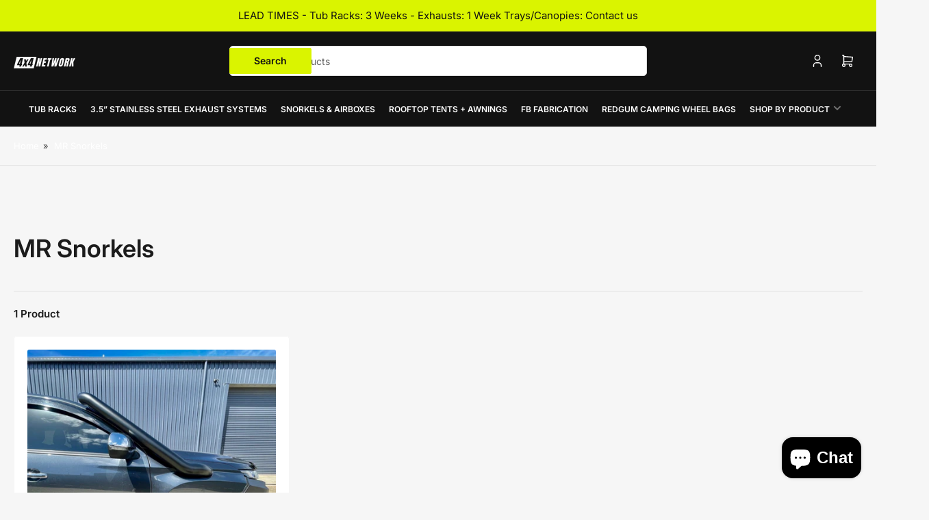

--- FILE ---
content_type: text/css
request_url: https://4x4network.com.au/cdn/shop/t/9/assets/component-cart-items.css?v=120970813984640537241762128780
body_size: 620
content:
@media (min-width: 750px){.section-main-cart-items .block-section{margin-bottom:-2rem}}cart-items{display:block}.cart-items td,.cart-items th{padding:0;border:none}.cart-items th{text-align:start;padding-bottom:1rem;font-weight:400;font-size:calc(var(--font-body-scale) * 1.3rem);text-transform:uppercase}.cart-item-quantity-wrapper{display:flex;align-items:center}.cart-item-quantity-wrapper .quantity-input{height:4rem;width:12rem}.cart-item-quantity-wrapper .quantity-input .quantity-input-field{font-size:calc(var(--font-body-scale) * 1.5rem)}.cart-item-totals{position:relative}.cart-items *.right{text-align:end}.cart-item-image-container{display:inline-flex;box-shadow:inset 0 0 0 1px rgb(var(--color-border));background-color:rgb(var(--color-background-complementary));border-radius:var(--border-radius-base);padding:.5rem;flex:none}.cart-item-image-container:after{content:none}.cart-item-image{height:auto;max-width:100%;min-width:8rem}.cart-items-disabled{pointer-events:none}.cart-item-details{font-size:calc(var(--font-body-scale) * 1.6rem);line-height:calc(1 + .4 / var(--font-body-scale))}.cart-item-details>*{margin:0;max-width:30rem}.cart-item-details>*+*{margin-top:.6rem}.cart-item-media{position:relative}.cart-unit-price{font-size:calc(var(--font-body-scale) * 1.4rem);white-space:nowrap}.cart-item-link{display:block;bottom:0;left:0;position:absolute;right:0;top:0;width:100%;height:100%}.cart-item-name{font-size:calc(var(--font-body-scale) * 1.4rem);color:rgb(var(--color-foreground-alt));margin:0 0 .5rem;font-weight:400;display:block;text-decoration-color:transparent;transition:text-decoration .18s ease}.cart-item-name:hover{text-decoration:underline;text-underline-offset:.3rem;text-decoration-thickness:.1rem}.cart-item-eyebrow{text-transform:uppercase;margin-bottom:.1rem;font-size:calc(var(--font-body-scale) * 1.2rem)}.cart-item-price-wrapper>*{display:block;margin:0;padding:0}.cart-item-discounted-prices dd{margin:0}.cart-item-discounted-prices .cart-item-old-price{font-size:calc(var(--font-body-scale) * 1.4rem)}.cart-item-final-price{font-weight:400}.cart-item-sku{font-size:calc(var(--font-body-scale) * 1.3rem);margin-bottom:1.5rem;margin-top:1.5rem}.cart-item-sku:last-child{margin-bottom:0}.cart-item-sku>span{font-weight:bolder}.product-option{font-size:calc(var(--font-body-scale) * 1.4rem);word-break:break-all;line-height:calc(1 + .5 / var(--font-body-scale))}.product-option+.product-option{margin-top:.4rem}.product-option *{display:inline;margin:0}.cart-item cart-remove-button{display:flex;margin-inline-start:1rem}@media (min-width: 750px) and (max-width: 989px){.cart-item cart-remove-button{width:4.5rem;height:4.5rem}}cart-remove-button a{min-width:calc(4.5rem / var(--font-body-scale));min-height:4.5rem;padding:0;margin:0 .1rem .1rem 0;display:flex;align-items:center;justify-content:center}cart-remove-button a:before,cart-remove-button a:after{content:none}cart-remove-button a:not([disabled]):hover{color:rgb(var(--color-foreground))}@media (min-width: 750px){cart-remove-button a{min-width:3.5rem;min-height:3.5rem}}cart-remove-button svg{height:1.5rem;width:1.5rem;color:var(--color-error)}.cart-item .cart-item-loading-overlay{top:0;left:auto;right:auto;bottom:0;padding:0;position:absolute;z-index:1}@media (min-width: 750px){.cart-item .cart-item-loading-overlay{inset-inline-end:0;padding-top:4.5rem;bottom:auto}}.cart-item .cart-item-loading-overlay:not(.hidden)~*{visibility:hidden}.cart-item-error{display:flex;align-items:flex-start;margin-top:1rem;line-height:1;color:var(--color-error)}.cart-item-error-text{font-size:calc(var(--font-body-scale) * 1.2rem);line-height:1.3;order:1}.cart-item-error-text+svg{flex-shrink:0;width:1.6rem;height:1.6rem;margin-inline-end:.5rem;margin-top:-.1rem;color:currentColor}.cart-item-error-text:empty+svg{display:none}@media (max-width: 749px){.cart-items,.cart-items thead,.cart-items tbody{display:block;width:100%}.cart-items thead tr{display:flex;justify-content:space-between;border-bottom:.1rem solid rgb(var(--color-border));margin-bottom:4rem}.cart-item{display:grid;grid-template:repeat(2,auto) / repeat(4,1fr);gap:1.5rem;margin-bottom:3.5rem}.cart-item:last-child{margin-bottom:0}.cart-item-media{grid-row:1/3}.cart-item-details{grid-column:2/4}.cart-item-quantity{grid-column:2/5}.cart-item-quantity-wrapper{flex-wrap:wrap}.cart-item-totals{display:flex;align-items:flex-start;justify-content:flex-end}}@media (min-width: 750px){.cart-items{padding-top:1rem;border-spacing:0;border-collapse:separate;box-shadow:none;width:100%;display:table;margin-bottom:0}.cart-items th{border-bottom:.1rem solid rgb(var(--color-border))}.cart-items thead th:first-child{width:50%}.cart-items th+th{padding-inline-start:5rem}.cart-items td{vertical-align:top;padding-top:4rem}.cart-item{display:table-row}.cart-item>td+td{padding-inline-start:3rem}.cart-item cart-remove-button{margin:0;margin-inline-start:1rem}.cart-item-details{width:100%}.cart-item-details>*{max-width:50rem}.cart-item-media{width:15rem}.cart-item-image-container{width:10rem}.cart-item-price-wrapper>*:only-child:not(.cart-item-discounted-prices){margin-top:1rem}}@media (min-width: 990px){.cart-item .cart-item-totals,.cart-item .cart-item-quantity{padding-inline-start:5rem}.cart-items thead th:first-child{width:70%}}
/*# sourceMappingURL=/cdn/shop/t/9/assets/component-cart-items.css.map?v=120970813984640537241762128780 */
